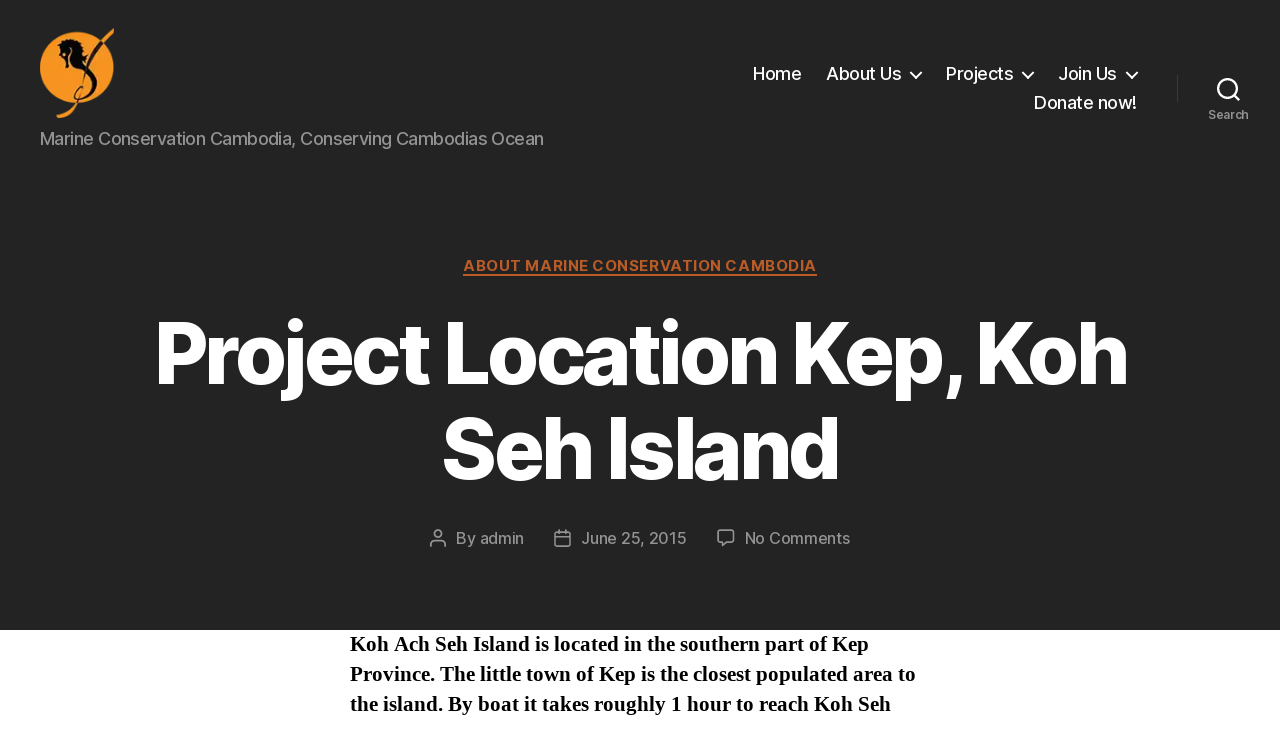

--- FILE ---
content_type: text/css
request_url: https://marineconservationcambodia.org/wp-content/plugins/static-custom-css/style.css?ver=6.9
body_size: 358
content:
.woocommerce-tabs.wc-tabs-wrapper{ 
 
} 
 
.product_meta,.woocommerce-breadcrumb,.tabs.wc-tabs,.woocommerce-Tabs-panel.wc-tab,.ywcnp_form_name_your_price label,label[for="ywcnp_suggest_price_single"]{ 
display:none !important; 
} 
 
 
.woocommerce-checkout-review-order-table{ 
margin-bottom:5px; 
} 
.edit-order{ 
margin-bottom:1rem; 
text-align:right; 
} 
